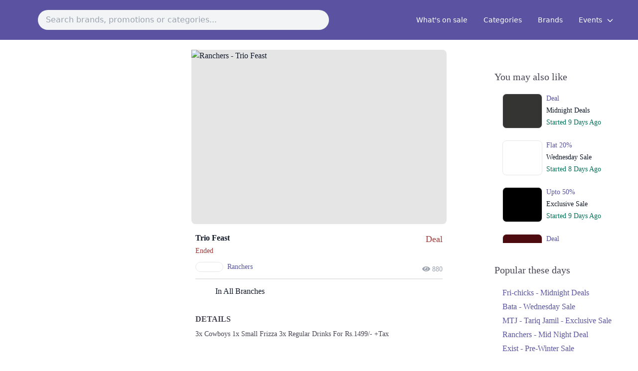

--- FILE ---
content_type: text/html; charset=UTF-8
request_url: https://saleboard.pk/promotion/ranchers-trio-feast-2023-september
body_size: 8345
content:
<!DOCTYPE html>
<html lang="en">
<head>
    <meta charset="utf-8">
    <meta name="viewport" content="width=device-width, initial-scale=1">
    <meta name="csrf-token" content="BODDbLX79NCtY2JZjGBGQ7rgw55AQt6SpNZ3GAs4">

    <title>Ranchers Trio Feast Deal % OFF - Saleboard</title>
    <meta name="description" content="3x Cowboys
1x Small Frizza
3x Regular Drinks
For Rs.1499/- +Tax">
    <meta name="robots" content="index, follow" />
            <link rel="canonical" href="https://saleboard.pk/brand/ranchers" />
    
    <link rel="icon" href="https://saleboard.pk/storage/app/public/favicon.ico">

    <!-- Fonts -->
    <link rel="stylesheet" href="https://fonts.googleapis.com/css2?family=Nunito:wght@400;600;700&display=swap">

    <!-- Styles -->

    <link rel="stylesheet" href="https://cdnjs.cloudflare.com/ajax/libs/tailwindcss/2.0.1/tailwind.min.css" integrity="sha512-+WF6UMXHki/uCy0vATJzyA9EmAcohIQuwpNz0qEO+5UeE5ibPejMRdFuARSrl1trs3skqie0rY/gNiolfaef5w==" crossorigin="anonymous" />
    <link rel="stylesheet" href="https://saleboard.pk/css/custom.css">

    <script defer src="https://use.fontawesome.com/releases/v5.3.1/js/all.js"></script>
    <script defer src="https://use.fontawesome.com/releases/v5.3.1/js/v4-shims.js"></script>
    <!-- Scripts -->
    <script src="https://cdn.jsdelivr.net/gh/alpinejs/alpine@v2.7.3/dist/alpine.js" defer></script>
    
    <script src="https://ajax.googleapis.com/ajax/libs/jquery/3.5.1/jquery.min.js"></script>
    <link rel="stylesheet" href="https://saleboard.pk/public/fonts/avenir.css?family=Avenir">
    <!-- Global site tag (gtag.js) - Google Analytics -->
    <script async src="https://www.googletagmanager.com/gtag/js?id=G-W7TCY0QJSR"></script>
    <script>
      window.dataLayer = window.dataLayer || [];
      function gtag(){dataLayer.push(arguments);}
      gtag('js', new Date());
    
      gtag('config', 'G-W7TCY0QJSR');
    </script>

    <!-- Hotjar Tracking Code for saleboard.app -->
    <script>
        (function(h,o,t,j,a,r){
            h.hj=h.hj||function(){(h.hj.q=h.hj.q||[]).push(arguments)};
            h._hjSettings={hjid:2328207,hjsv:6};
            a=o.getElementsByTagName('head')[0];
            r=o.createElement('script');r.async=1;
            r.src=t+h._hjSettings.hjid+j+h._hjSettings.hjsv;
            a.appendChild(r);
        })(window,document,'https://static.hotjar.com/c/hotjar-','.js?sv=');
    </script>
    
    <script type="text/javascript">
    (function(c,l,a,r,i,t,y){
        c[a]=c[a]||function(){(c[a].q=c[a].q||[]).push(arguments)};
        t=l.createElement(r);t.async=1;t.src="https://www.clarity.ms/tag/"+i;
        y=l.getElementsByTagName(r)[0];y.parentNode.insertBefore(t,y);
    })(window, document, "clarity", "script", "746nuif8yy");
    </script>
    
    <!-- Google Tag Manager -->
<script>(function(w,d,s,l,i){w[l]=w[l]||[];w[l].push({'gtm.start':
new Date().getTime(),event:'gtm.js'});var f=d.getElementsByTagName(s)[0],
j=d.createElement(s),dl=l!='dataLayer'?'&l='+l:'';j.async=true;j.src=
'https://www.googletagmanager.com/gtm.js?id='+i+dl;f.parentNode.insertBefore(j,f);
})(window,document,'script','dataLayer','GTM-T993Z9H');</script>
<!-- End Google Tag Manager -->

<style>


        @media  only screen and (min-width: 600px) {
            .scrollSec{
                overflow-y: auto;
                height: 90vh;
            }
        }
        .scrollSec::-webkit-scrollbar {
            width: 5px;

        }
        .scrollSec::-webkit-scrollbar-track {
            background: transparent;
        }
        .scrollSec::-webkit-scrollbar-thumb {
            background: #ACA9BB;
            border-radius: 20px;
        }
        .scrollSec {
            scroll-behavior: smooth;
        }
    </style>
</head>
<body>
<!--<div class="w-100 py-2 px-2 TitleBar"  style="background-color: #5b52a2">-->

<!---->
<!--    <a href="https://saleboard.pk"><div class="container mx-auto"><h1 class="text-white text-2xl text-center">Saleboard</h1></div></a>-->
<!--</div>-->

<div class="w-full text-gray-700" style="background-color: #5b52a2; position: sticky; top: 0; z-index: 1;">
    <div x-data="{ open: false }" class="flex flex-col max-w-screen-2xl px-4 mx-auto md:items-center md:justify-between md:flex-row md:px-6 lg:px-8">
        <div class="p-4 flex flex-row items-center justify-between">
            <a href="https://saleboard.pk">
                <img class="object-contain h-12 rounded-full" src="https://saleboard.pk/storage/app/public/logo-2.png" alt="">
            </a>
        </div>
        <div class="p-3 flex flex-row items-center justify-between md:w-6/12 sm:w-full search-input">
            <a href="" target="_blank" hidden class="searchanchor"></a>
            <input type="text" id="search" class="outline-none bg-gray-100 rounded-full p-2 w-full px-4" placeholder="Search brands, promotions or categories..." autocomplete="off">

            <button class="md:hidden rounded-lg focus:outline-none focus:shadow-outline" @click="open = !open">
                <svg fill="currentColor" viewBox="0 0 15 20" class="w-10 h-10" style="color: white">
                    <path x-show="!open" fill-rule="evenodd" d="M3 5a1 1 0 011-1h12a1 1 0 110 2H4a1 1 0 01-1-1zM3 10a1 1 0 011-1h12a1 1 0 110 2H4a1 1 0 01-1-1zM9 15a1 1 0 011-1h6a1 1 0 110 2h-6a1 1 0 01-1-1z" clip-rule="evenodd"></path>
                    <path x-show="open" fill-rule="evenodd" d="M4.293 4.293a1 1 0 011.414 0L10 8.586l4.293-4.293a1 1 0 111.414 1.414L11.414 10l4.293 4.293a1 1 0 01-1.414 1.414L10 11.414l-4.293 4.293a1 1 0 01-1.414-1.414L8.586 10 4.293 5.707a1 1 0 010-1.414z" clip-rule="evenodd"></path>
                </svg>
            </button>
        </div>

        <nav :class="{'flex': open, 'hidden': !open}" class="flex-col flex-grow pb-4 md:pb-0 hidden md:flex md:justify-end md:flex-row">
            
            <!--<a class="px-4 py-2 mt-2 text-sm text-white  md:mt-0" href="https://saleboard.pk/stories/guest-posting" >Write for us</a>!-->
            <a class="px-4 py-2 mt-2 text-sm text-white  md:mt-0" href="https://saleboard.pk/whats-on-sale" >What's on sale</a>
            <a class="px-4 py-2 mt-2 text-sm text-white  md:mt-0" href="https://saleboard.pk/categories">Categories</a>
            <a class="px-4 py-2 mt-2 text-sm text-white  md:mt-0" href="https://saleboard.pk/brands">Brands</a>
            <div x-data="{ open: false }" class="relative">
                <!-- Dropdown Toggle Button -->
                <button @click="open = !open" class="px-4 py-2 mt-2 text-sm md:mt-0 text-white hover:text-gray-200 focus:outline-none">
                    Events
                    <svg class="w-4 h-4 inline-block ml-1" fill="none" stroke="currentColor" viewBox="0 0 24 24" xmlns="http://www.w3.org/2000/svg">
                    <path stroke-linecap="round" stroke-linejoin="round" stroke-width="2" d="M19 9l-7 7-7-7"></path>
                    </svg>
                </button>
                
                <!-- Dropdown Menu Items -->
                <div x-show="open" @click.away="open = false" class="absolute right-0 mt-2 w-56 bg-white rounded-lg shadow-lg z-10">
                    <div class="scrollSec max-h-72 overflow-y-auto scrollbar-thin scrollbar-thumb-gray-400 scrollbar-track-gray-100">
                                             <a class="flex justify-between items-center px-4 py-2 text-gray-800 hover:bg-gray-200" href="https://saleboard.pk/event/1111" >
                         <span>11.11 Sale</span>
                                                    <span class="text-white rounded-full px-2 py-1 text-xs" style="background-color: #5b52a2;">New</span>
                                                </a>
                                             <a class="flex justify-between items-center px-4 py-2 text-gray-800 hover:bg-gray-200" href="https://saleboard.pk/event/blessed-friday" >
                         <span>Blessed Friday Sale</span>
                                                </a>
                                             <a class="flex justify-between items-center px-4 py-2 text-gray-800 hover:bg-gray-200" href="https://saleboard.pk/event/1212" >
                         <span>12.12 Sale</span>
                                                </a>
                                             <a class="flex justify-between items-center px-4 py-2 text-gray-800 hover:bg-gray-200" href="https://saleboard.pk/event/christmas" >
                         <span>Christmas Sale</span>
                                                </a>
                                             <a class="flex justify-between items-center px-4 py-2 text-gray-800 hover:bg-gray-200" href="https://saleboard.pk/event/quaid-day" >
                         <span>Quaid Day Sale</span>
                                                </a>
                                             <a class="flex justify-between items-center px-4 py-2 text-gray-800 hover:bg-gray-200" href="https://saleboard.pk/event/new-year" >
                         <span>New Year Sale</span>
                                                </a>
                                             <a class="flex justify-between items-center px-4 py-2 text-gray-800 hover:bg-gray-200" href="https://saleboard.pk/event/1010" >
                         <span>10.10 Sale</span>
                                                </a>
                                             <a class="flex justify-between items-center px-4 py-2 text-gray-800 hover:bg-gray-200" href="https://saleboard.pk/event/defence-day" >
                         <span>Defence Day Sale</span>
                                                </a>
                                             <a class="flex justify-between items-center px-4 py-2 text-gray-800 hover:bg-gray-200" href="https://saleboard.pk/event/independence-day" >
                         <span>Independence Day Sale</span>
                                                </a>
                                             <a class="flex justify-between items-center px-4 py-2 text-gray-800 hover:bg-gray-200" href="https://saleboard.pk/event/summer-sale" >
                         <span>Summer Sale</span>
                                                </a>
                                             <a class="flex justify-between items-center px-4 py-2 text-gray-800 hover:bg-gray-200" href="https://saleboard.pk/event/fathers-day" >
                         <span>Fathers Day Sale</span>
                                                </a>
                                             <a class="flex justify-between items-center px-4 py-2 text-gray-800 hover:bg-gray-200" href="https://saleboard.pk/event/eid-ul-adha" >
                         <span>Eid ul Adha Sale</span>
                                                </a>
                                             <a class="flex justify-between items-center px-4 py-2 text-gray-800 hover:bg-gray-200" href="https://saleboard.pk/event/mothers-day" >
                         <span>Mothers Day Sale</span>
                                                </a>
                                             <a class="flex justify-between items-center px-4 py-2 text-gray-800 hover:bg-gray-200" href="https://saleboard.pk/event/labor-day" >
                         <span>Labor Day Sale</span>
                                                </a>
                                             <a class="flex justify-between items-center px-4 py-2 text-gray-800 hover:bg-gray-200" href="https://saleboard.pk/event/eid-ul-fitr" >
                         <span>Eid ul Fitr Sale</span>
                                                </a>
                                             <a class="flex justify-between items-center px-4 py-2 text-gray-800 hover:bg-gray-200" href="https://saleboard.pk/event/ramzan" >
                         <span>Ramadan Sale</span>
                                                </a>
                                             <a class="flex justify-between items-center px-4 py-2 text-gray-800 hover:bg-gray-200" href="https://saleboard.pk/event/pakistan-day" >
                         <span>Pakistan Day Sale</span>
                                                </a>
                                             <a class="flex justify-between items-center px-4 py-2 text-gray-800 hover:bg-gray-200" href="https://saleboard.pk/event/women-day" >
                         <span>International Women&#039;s Day Sale</span>
                                                </a>
                                             <a class="flex justify-between items-center px-4 py-2 text-gray-800 hover:bg-gray-200" href="https://saleboard.pk/event/valentines-day" >
                         <span>Valentine&#039;s Day Sale</span>
                                                </a>
                                             <a class="flex justify-between items-center px-4 py-2 text-gray-800 hover:bg-gray-200" href="https://saleboard.pk/event/winter" >
                         <span>Winter Sale</span>
                                                </a>
                                        </div>
                </div>
            </div>

        </nav>
    </div>
    <div class="">

        <ul class="autocom-box">

        </ul>
    </div>
</div>
<div class="content font-sans text-gray-900 antialiased mb-20">
    <style>
    .antialiased{
        margin-bottom: 0 !important;
    }
        /*@font-face {*/
        /*    font-family: 'Avenir';*/
        /*    src: url('/home/saleboard/domains/saleboard.pk/public_html/public/fonts/AvenirLTStd-Black.otf') format('otf');*/
        /*    font-style: normal;*/
        /*    font-weight: normal;*/

        /*}*/

        .tab-content {
            max-height: 0;
            -webkit-transition: max-height .35s;
            -o-transition: max-height .35s;
            transition: max-height .35s;
        }

        /* :checked - resize to full height */
        .tab input:checked ~ .tab-content {
            max-height: 100vh;
        }

        /* Label formatting when open */
        /*.tab input:checked + label {*/
        /*    border-left-width: 2px;*/
        /*    border-color: #6574cd;*/
        /*    background-color: #f8fafc; */
        /*    color: #6574cd;*/
        /*}*/

        /* Icon */
        .tab label::after {
            float: right;
            /*right: 0;*/
            /*top: 0;*/
            /*display: block;*/
            /*text-align: center;*/
            -webkit-transition: all .35s;
            -o-transition: all .35s;
            transition: all .35s;
        }
        
            
        .tab input[type=radio] + label::after {
            content: "\25BE";
            font-weight: bold; /*.font-bold*/
            border-width: 1px; /*.border*/
            border-radius: 9999px; /*.rounded-full */
            border-color: #b8c2cc; /*.border-grey*/
        }

        /* Icon formatting - open */
        .tab input[type=checkbox]:checked + label::after {
            transform: rotate(180deg);
            /*background-color: #6574cd; !*.bg-indigo*!*/
            /*color: #f8fafc; !*.text-grey-lightest*!*/
        }

        .tab input[type=radio]:checked + label::after {
            transform: rotateX(180deg);
            background-color: #6574cd; /*.bg-indigo*/
            color: #f8fafc; /*.text-grey-lightest*/
        }

        /*ul li::before {*/
        /*    content: "\2022";*/
        /*    color: #3730ac;*/
        /*    font-weight: bold; */
        /*    display: inline-block; */
        /*    width: 1em; */
        /*    margin-left: -1em; */

        /*}*/

        .menuFixed {
            display: none;
        }

        .stickyBtn {
            position: fixed;
            bottom: 0 !important;
        }

        .popularPromos li::before {
            content: '' !important;
        }
        .alsoLikeSec::-webkit-scrollbar {
            width: 5px;

        }
        .alsoLikeSec::-webkit-scrollbar-track {
            background: transparent;
        }
        .alsoLikeSec::-webkit-scrollbar-thumb {
            background: #ACA9BB;
            border-radius: 20px;
        }

   .branchList {
            border: 1px solid #cfced4;
            margin-right: 1rem;
            margin-left: 1rem;
            border-radius: 28px;
            padding: 1rem;
        }


        /*::-webkit-scrollbar {*/
        /*    width: 5px;*/

        /*}*/
        /*::-webkit-scrollbar-track {*/
        /*    background: transparent;*/
        /*}*/
        /*::-webkit-scrollbar-thumb {*/
        /*    background: #ACA9BB;*/
        /*    border-radius: 20px;*/
        /*}*/
    </style>
    <style>
    #search {

    }

    .wrappersearch ul li {
        position:relative;
    }



    .wrappersearch .search-input {
        background: #fff;
        width: 100%;
        /*border-radius: 5px;*/
        /*box-shadow: 0px 1px 5px 3px rgba(0, 0, 0, 0.12);*/

    }

    /*.search-input input {*/
    /*    height: 55px;*/
    /*    width: 100%;*/
    /*    outline: none;*/
    /*    border: none;*/
    /*    border-radius: 5px;*/
    /*    padding: 0 60px 0 20px;*/
    /*    font-size: 18px;*/
    /*    !*box-shadow: 0px 1px 5px rgba(0, 0, 0, 0.1);*!*/
    /*}*/

    .search-input.active input {
        /*border-radius: 5px 5px 0 0;*/
    }

    /*.search-input .autocom-box {*/
    /*    padding: 0;*/
    /*    opacity: 0;*/
    /*    pointer-events: none;*/
    /*    max-height: 280px;*/
    /*    overflow-y: auto;*/
    /*}*/

    /*.search-input.active .autocom-box {*/
    /*    padding: 10px 8px;*/
    /*    opacity: 1;*/
    /*    pointer-events: auto;*/
    /*}*/

    /*.autocom-box li {*/
    /*    list-style: none;*/
    /*    padding: 8px 12px;*/
    /*    display: none;*/
    /*    width: 100%;*/
    /*    cursor: default;*/
    /*    !*border-radius: 3px;*!*/
    /*}*/

    .search-input.active .autocom-box li {
        display: block;
    }

    .autocom-box li:hover {
        background: #efefef;
    }

    .autocom-box {
        width: 100%;
        display: block;
        position: absolute;
        background-color: white;
        min-width: 0;
        box-shadow: 0px 8px 16px 0px rgb(0 0 0 / 20%);
        z-index: 1;
        /*left: 25.45%;*/
    }

    .autocom-box > li{
        padding: .5rem;
    }
    .search-input .icon {
        position: absolute;
        right: 0px;
        top: 0px;
        height: 55px;
        width: 55px;
        text-align: center;
        line-height: 55px;
        font-size: 20px;
        color: #644bff;
        cursor: pointer;
    }
    .typeof{
        background: #c7c7c7;
        font-size: 0.6rem;
        border-radius: 10px;
        padding-right: .3rem;
        padding-left: .3rem;
        color: white;
    }

    @media  only screen and (max-width: 600px) {

        .autocom-box{
            width: 100% !important;
            position: inherit;
        }
    }
</style>

















<script>
    const searchWrapper = document.querySelector(".search-input");
    const inputBox = document.querySelector("#search");
    const suggBox = document.querySelector(".autocom-box");
    // const icon = searchWrapper.querySelector(".icon");
    let linkTag = document.querySelector(".searchanchor");


    // if user press any key and release
    inputBox.onkeyup = (e) => {
        let userData = e.target.value; //user enetered data
        let emptyArray = [];
        let emptyArrayc = [];
        let emptyArrayb = [];
        if (userData) {
            // icon.onclick = ()=>{
            //     webLink = "https://www.google.com/search?q=" + userData;
            //     linkTag.setAttribute("href", webLink);
            //     console.log(webLink);
            //     linkTag.click();
            // }

            request = $.ajax({
                url: "https://saleboard.pk/search",
                type: "post",
                data: {
                    "_token": "BODDbLX79NCtY2JZjGBGQ7rgw55AQt6SpNZ3GAs4",
                    'search': userData,
                }
            });

            // Callback handler that will be called on success
            request.done(function (response, textStatus, jqXHR) {
                // console.log(response);
                // Log a message to the console
                // var response = JSON.stringify(response);
                // suggestionsName = [];
                // for (var i = 0; i < response.length; i++) {
                //     suggestionsName[i] = {
                //         "name": response[i]['name'],
                //         "slug": response[i]['slug']
                //     };
                // }
                // console.log(suggestionsName);

                // Callback handler that will be called on failure
                // request.fail(function (jqXHR, textStatus, errorThrown){
                //     // Log the error to the console
                //     console.error(
                //         "The following error occurred: "+
                //         textStatus, errorThrown
                //     );
                // });

                //
                // emptyArray = suggestionsName.filter((data) => {
                //     //filtering array value and user characters to lowercase and return only those words which are start with user enetered chars
                //     return data.toLocaleLowerCase().startsWith(userData.toLocaleLowerCase());
                // });

                emptyArray = response['categories'].map((data) => {
                    // passing return data inside li tag
                    return data = '<li><a href="https://saleboard.pk/category/'+data['slug']+'">' + capitalize(data['name']) + ' <small class="typeof">Category</small></a></li>';
                });

                emptyArrayb = response['brands'].map((data) => {
                    // passing return data inside li tag
                    return data = '<li><a href="https://saleboard.pk/brand/'+data['slug']+'">' + capitalize(data['name']) + ' <small class="typeof">Brand</small></a></li>';
                });
                emptyArrayc = response['promotions'].map((data) => {
                    // passing return data inside li tag
                    return data = '<li><a href="https://saleboard.pk/promotion/'+data['slug']+'">' + capitalize(data['name']) + ' <small class="typeof">Promotion</small></a></li>';
                });


                var arry = emptyArray.concat(emptyArrayb, emptyArrayc);
                $('.search-input').addClass("active");
                $('.autocom-box').fadeIn();

                showSuggestions(arry);
            });

        } else {
            searchWrapper.classList.remove("active"); //hide autocomplete box
            $('.autocom-box').fadeOut();

        }
    }


    function showSuggestions(list) {
        let listData;
        // if (!list.length) {
        //     userValue = inputBox.value;
        //     listData = '<li>' + userValue + '</li>';
        // } else {
            listData = list.join('');
        // }
        suggBox.innerHTML = listData;
    }

    function capitalize(str) {
        strVal = '';
        str = str.split(' ');
        for (var chr = 0; chr < str.length; chr++) {
            strVal += str[chr].substring(0, 1).toUpperCase() + str[chr].substring(1, str[chr].length) + ' '
        }
        return strVal
    }


</script>
    <div class="container mx-auto mt-5" style="font-family: 'Avenir' !important;">
        <div class="flex flex-wrap">
            <div class="md:block lg:block md:w-1/4 lg:w-1/4 hidden">
                
                <!--<a href="https://instagram.com/stylinchic_official?referrer=saleboard&type=sideTower&code=PD-1" rel="nofollow" target="_blank">-->
                <!--    <img src="https://saleboard.pk/storage/app/public/aImages/Parlor sidebar 1.png" class="object-contain mx-auto" loading="lazy"/>-->
                <!--</a>-->
                
                                
            </div>
            <div class="w-full md:w-2/4 lg:w-2/4">
                <div class="w-full md:w-4/5 lg:w-4/5 mx-auto">
                    <div class="w-full rounded-lg" style="background: url('https://saleboard.pk/storage/app/public/brands/ranchers-promotions/1695116161.jpeg') center no-repeat;  background-size: cover;background-color:  rgba(255,255,255,0.5);">
                        <div class="rounded-lg" style="background-color:rgba(0, 0, 0, 0.1);    backdrop-filter: blur(15px);">
                            <img
                                src="https://saleboard.pk/storage/app/public/brands/ranchers-promotions/1695116161.jpeg"
                                class="rounded-lg"
                                style="min-width: 170px; min-height: auto; width: 100%; object-fit: contain; margin-top: 0px; position: relative; height: 350px ;opacity:1;"
                                alt="Ranchers - Trio Feast">
                        </div>
                    </div>
                    <div class="w-full p-2 mt-2">
                        <div class="flex flex-wrap">
                            <div class="w-1/2">
                         
                                <h1 class="text-md font-bold truncate mb-1">Trio Feast</h1>
                                <h2 class="text-sm">
                                                                            <span class="sba-red">Ended</span>
                                                                    </h2>
                                <a href="https://saleboard.pk/brand/ranchers">
                                    <div class="flex flex-wrap mt-3">

                                        <img class="w-14 rounded-full border" src="https://saleboard.pk/storage/app/public/brands/Ranchers/1695116039.jpeg" alt="">
                                        <h2 class="my-auto ml-2 text-sm " style="color: #5A55A0">Ranchers</h2>

                                    </div>
                                </a>

                            </div>
                            <div class="w-1/2 text-right ">
                                <h2>
                                <small class="text-lg" style="color: #9F3E3D">Deal 
                                                                            </small>
                                </h2>
                            </div>

                            <div class="w-full">
                                <div class="">

                                    <div class=" text-gray-400 text-right text-sm" style="margin-top: -3%">
                                        <i class="fas fa-eye"></i> 880
                                    </div>
                                </div>
                            </div>

                           <div class="w-full mt-2">

                                <div class="tab w-full overflow-hidden border-t-2">
                                    <input class="absolute opacity-0 " id="tab-multi-one" type="checkbox" name="tabs">
                                                                            <label class="block pr-10 leading-normal cursor-pointer py-3 pl-10" for="tab-multi-one">In All
                                            Branches</label>
                                                                   
                                                                    </div>

                            </div>

                            <div class="w-full mt-5">
                                
                                
                                <h3 class="font-semibold" style="color:#484554">DETAILS</h3>
                                <p class="text-sm mt-2" style="color: #484554">
                                    3x Cowboys
1x Small Frizza
3x Regular Drinks
For Rs.1499/- +Tax
                                </p>
                                <!--<p class="text-sm mt-2" style="color: #484554">3x Cowboys
1x Small Frizza
3x Regular Drinks
For Rs.1499/- +Tax</p>-->
                            </div>
                            
                            


                        </div>


                                                    <div class="w-full my-14">
                                <a href="https://saleboard.pk/out/3263"
                                   target="_blank"
                                   rel="nofollow"
                                   class="block mx-auto px-6 py-3 text-md  leading-6 text-center text-white transition shadow ripple hover:shadow-lg focus:outline-none waves-effect sba-bg block w-2/3 rounded-full">Visit Ranchers
                                    Website</a>
                            </div>
                        
                        <!--                             <div class="w-full mt-14">
                                <a href="https://rancherscafe.com/?utm_medium=website&amp;utm?referrer=saleboard&code=PD-0"
                                   target="_blank"
                                   rel="nofollow"
                                   class="block mx-auto px-6 py-3 text-md  leading-6 text-center text-white transition shadow ripple hover:shadow-lg focus:outline-none waves-effect sba-bg block w-2/3 rounded-full">Visit Ranchers
                                    Website</a>
                            </div>
                         -->
                        
                        <div class="md:hidden w-full mt-5">
                                
                                <!--<a href="https://pakistantraveldiaries.com?referrer=saleboard&type=banner" rel="nofollow">-->
                                <!--    <img src="https://saleboard.pk/storage/app/public/aImages/PTDBanner.png" width="600" class="object-contain" loading="lazy" />-->
                                <!--</a>-->
                                
                                <!--<a href="tel:+923247983122?referrer=saleboard&type=banner&code=PD-1" rel="nofollow" target="_blank" width="600">-->
                                <!--    <img src="https://saleboard.pk/storage/app/public/aImages/Parlor banner 2.gif" width="600" class="object-contain mx-auto" loading="lazy" />-->
                                <!--</a>-->
                                
                                                            </div>
                    </div>

                </div>
            </div>

            <div class="w-full md:w-1/4 lg:w-1/4">
                                <div class=" px-8 mt-10 mx-auto">
                    <h3 class="text-xl mb-5" style="color:#484554;">You may also like</h3>
                    <div class="pl-4 flex flex-wrap alsoLikeSec" style="overflow-y: auto; height: 300px;">
                                                    <a href="https://saleboard.pk/promotion/fri-chicks-midnight-deals-2025-october" class="w-full">
                                <div class="flex flex-wrap mb-3">
                                    <div class="w-1/3 mb-3">
                                        <img class="rounded-lg border" src="https://saleboard.pk/storage/app/public/brands/4n9VIhxEgHRwh3rnbQ7WnOhmY4l2/profile-image.jpg" alt=""
                                             style=" min-height: auto; width: 100%; object-fit: contain; margin-top: 0px; position: relative; height: 70px ;     background-color: #343433;">
                                    </div>
                                    <div class="w-2/3 px-2">
                                        <p class="text-sm sba-color mb-1"> Deal
                                            </p>
                                        <p class="text-sm mb-1">Midnight Deals</p>
                                        <p class="text-sm">
                                                                                            <span class="" style="color: #00745A">Started 9 Days Ago</span>
                                            </p>
                                    </div>
                                </div>
                            </a>
                                                    <a href="https://saleboard.pk/promotion/bata-wednesday-sale-2025-october" class="w-full">
                                <div class="flex flex-wrap mb-3">
                                    <div class="w-1/3 mb-3">
                                        <img class="rounded-lg border" src="https://saleboard.pk/storage/app/public/brands/bata/1650085445.jpeg" alt=""
                                             style=" min-height: auto; width: 100%; object-fit: contain; margin-top: 0px; position: relative; height: 70px ;     background-color: #FFFFFF;">
                                    </div>
                                    <div class="w-2/3 px-2">
                                        <p class="text-sm sba-color mb-1"> Flat
                                                                                            20%
                                                                                            </p>
                                        <p class="text-sm mb-1">Wednesday Sale</p>
                                        <p class="text-sm">
                                                                                            <span class="" style="color: #00745A">Started 8 Days Ago</span>
                                            </p>
                                    </div>
                                </div>
                            </a>
                                                    <a href="https://saleboard.pk/promotion/mtj-tariq-jamil-exclusive-sale-2025-october" class="w-full">
                                <div class="flex flex-wrap mb-3">
                                    <div class="w-1/3 mb-3">
                                        <img class="rounded-lg border" src="https://saleboard.pk/storage/app/public/brands/MTJ - Tariq Jamil/1622628058.png" alt=""
                                             style=" min-height: auto; width: 100%; object-fit: contain; margin-top: 0px; position: relative; height: 70px ;     background-color: #000000;">
                                    </div>
                                    <div class="w-2/3 px-2">
                                        <p class="text-sm sba-color mb-1"> Upto
                                                                                            50%
                                                                                            </p>
                                        <p class="text-sm mb-1">Exclusive Sale</p>
                                        <p class="text-sm">
                                                                                            <span class="" style="color: #00745A">Started 9 Days Ago</span>
                                            </p>
                                    </div>
                                </div>
                            </a>
                                                    <a href="https://saleboard.pk/promotion/ranchers-mid-night-deal-2025-october" class="w-full">
                                <div class="flex flex-wrap mb-3">
                                    <div class="w-1/3 mb-3">
                                        <img class="rounded-lg border" src="https://saleboard.pk/storage/app/public/brands/Ranchers/1695116039.jpeg" alt=""
                                             style=" min-height: auto; width: 100%; object-fit: contain; margin-top: 0px; position: relative; height: 70px ;     background-color: #4D0B10;">
                                    </div>
                                    <div class="w-2/3 px-2">
                                        <p class="text-sm sba-color mb-1"> Deal
                                            </p>
                                        <p class="text-sm mb-1">Mid Night Deal</p>
                                        <p class="text-sm">
                                                                                            <span class="" style="color: #00745A">Started 9 Days Ago</span>
                                            </p>
                                    </div>
                                </div>
                            </a>
                                                    <a href="https://saleboard.pk/promotion/exist-pre-winter-sale-2025-october" class="w-full">
                                <div class="flex flex-wrap mb-3">
                                    <div class="w-1/3 mb-3">
                                        <img class="rounded-lg border" src="https://saleboard.pk/storage/app/public/brands/rPqb2xmdEZfLZXhf8HrQQzyHHJw2/profile-image.jpg" alt=""
                                             style=" min-height: auto; width: 100%; object-fit: contain; margin-top: 0px; position: relative; height: 70px ;     background-color: #000000;">
                                    </div>
                                    <div class="w-2/3 px-2">
                                        <p class="text-sm sba-color mb-1"> Flat
                                                                                            40%
                                                                                            </p>
                                        <p class="text-sm mb-1">Pre-Winter Sale</p>
                                        <p class="text-sm">
                                                                                            <span class="" style="color: #00745A">Started 10 Days Ago</span>
                                            </p>
                                    </div>
                                </div>
                            </a>
                                                
                        
                        
                    </div>
                </div>
                
                <div class=" px-8 mt-10">
                    <h3 class="text-xl mb-5" style="color: #484554">Popular these days</h3>
                    <ul class="pl-4 list-none popularPromos">
                                                    <li class="mb-1"><a class="sba-color" href="https://saleboard.pk/promotion/fri-chicks-midnight-deals-2025-october">Fri-chicks - Midnight Deals</a></li>
                                                    <li class="mb-1"><a class="sba-color" href="https://saleboard.pk/promotion/bata-wednesday-sale-2025-october">Bata - Wednesday Sale</a></li>
                                                    <li class="mb-1"><a class="sba-color" href="https://saleboard.pk/promotion/mtj-tariq-jamil-exclusive-sale-2025-october">MTJ - Tariq Jamil - Exclusive Sale</a></li>
                                                    <li class="mb-1"><a class="sba-color" href="https://saleboard.pk/promotion/ranchers-mid-night-deal-2025-october">Ranchers - Mid Night Deal</a></li>
                                                    <li class="mb-1"><a class="sba-color" href="https://saleboard.pk/promotion/exist-pre-winter-sale-2025-october">Exist - Pre-Winter Sale</a></li>
                                            </ul>
                </div>
            </div>
        </div>
    </div>
</div>
<script>
        $(".aiClick").click(function () {
            var pid = $(this).data('pid');
            var aid = $(this).data('aid');
            var img = $(this).data('img');
            var rto = $(this).data('rto');

            $.ajax({
                url: 'https://saleboard.pk/redirect',
                method: 'POST',
                cache: false,
                headers: {
                    'X-CSRF-Token': 'BODDbLX79NCtY2JZjGBGQ7rgw55AQt6SpNZ3GAs4',
                },
                data: {pid: pid, aid: aid, img: img, rto: rto},
                success: function (html) {
                    console.log(html);
                }
            });
        });
    </script>
<!--<footer class="py-5 bg-white text-center  text-dark menuFixed" style="position: fixed; bottom: 0 !important; width: 100%">-->

<!--    <div class="w-1/3 float-left">-->
<!--        <a href="https://saleboard.pk" class="home ">-->
<!--            <div class="w-1/1">-->
<!--                <i class="fa fa-home fa-lg "></i>-->
<!--            </div>-->
<!--            Home-->
<!--        </a>-->
<!--    </div>-->
<!--    <div class="w-1/3 float-left">-->
<!--        <a href="https://saleboard.pk/categories" class="categories ">-->
<!--            <div class="w-1/1">-->
<!--                <i class="fa fa-th-large fa-lg "></i>-->
<!--            </div>-->
<!--            Categories-->
<!--        </a>-->
<!--    </div>-->
<!--    <div class="w-1/3 float-left">-->
<!--        <a href="https://saleboard.pk/brands" class="brands ">-->
<!--            <div class="w-1/1">-->
<!--                <i class="fa fa-building fa-lg "></i>-->
<!--            </div>-->

<!--            Brands-->
<!--        </a>-->
<!--    </div>-->

<!--</footer>-->

<!--<script>-->
<!--    var title = 'Ranchers Trio Feast Deal % OFF';-->
<!--    $( document ).ready(function() {-->
<!--        if (title == 'Sale on brands - Saleboard'  ){-->
<!--            $('.home').addClass('active');-->
<!--        }-->
<!--        else if (title == 'Categories'  ){-->
<!--            $('.categories').addClass('active');-->
<!--        }-->
<!--        else if (title == 'Brands'  ){-->
<!--            $('.brands').addClass('active');-->
<!--        }-->
<!--    });-->
<!--</script>-->


</body>
<!--
<div class="" style=" bottom: 0 !important; width: 100%; background: rgb(214 202 254 / 20%);">
        <div class="w-full md:w-1/2 mx-auto p-4">
            <div class="flex flex-wrap">
                <div class="w-1/4 text-center">
                    <a href="https://saleboard.pk/about-us" class="sba-color">About Us</a>
                </div>
                <div class="w-1/4 text-center">
                    <a href="https://saleboard.pk/contact-us" class="sba-color">Contact Us</a>
                </div>
                <div class="w-1/4 text-center">
                    <a href="https://saleboard.pk/privacy-policy" class="sba-color">Privacy Policy</a>
                </div>
                <div class="w-1/4 text-center">
                    <a href="https://saleboard.pk/terms-use" class="sba-color">Terms of Use</a>
                </div>
            </div>
            <hr class="my-4" style="border-top-color: rgb(91 82 163 / 45%)">
            <p class="text-sm text-center" style="color:#949494;">©2023 Saleboard.pk. All Rights Reserved.</p>
        </div>
    </div>
-->

<!-- Google Tag Manager (noscript) -->
<noscript><iframe src="https://www.googletagmanager.com/ns.html?id=GTM-T993Z9H"
height="0" width="0" style="display:none;visibility:hidden"></iframe></noscript>
<!-- End Google Tag Manager (noscript) -->
</html>
 



--- FILE ---
content_type: text/css
request_url: https://saleboard.pk/css/custom.css
body_size: 758
content:

.wrapper {

    margin: auto;
    /*text-align: center;*/
    position: relative;
    -webkit-border-radius: 5px;
    -moz-border-radius: 5px;
    border-radius: 5px;
    margin-bottom: 20px !important;
    width: 100%;
    padding-top: 5px;
}
.scrolls {
    overflow-x: scroll;
    overflow-y: hidden;
    height: auto;
    white-space:nowrap;
}
.scrolls > div {
    /*box-shadow: 1px 1px 10px #999;*/
    margin: 2px;
    margin-top: 1%!important;
    cursor: pointer;
    display:inline-block;
    *display:inline;
    *zoom:1;

    vertical-align:top;
}

@media only screen and (max-width: 600px) {
    .scrolls > div {
        width: 80% !important;
    }
    .homeBrandSection{
        width: 15rem;
        margin: auto;
    }
}



.categoriesCount{
    background-color: #5b52a2;
    color: #cbd5e0;
    margin-left: -6%;
    top: -4.4em;
    /* right: 3%; */
    right: -1%;
    position: relative;
    float: right;
    font-size: 9px;
    font-weight: 800;
    padding-right: 3px;
    padding-left: 3px;
    border-radius: 50%;
}

.categoriesImage{
    width: 1.5rem;
    color: #cbd5e0;
    margin-left: -6%;
    height: 1.5em;
    top: -3.4em;
    /* right: 10%; */
    right: 4%;
    border-radius: 50%;
    position: relative;
    float: right;
    box-shadow: 0 10px 15px -3px rgba(0, 0, 0, 0.3), 0 4px 6px -2px rgba(0, 0, 0, 0.09);

}

.top-right {
    position: relative;
    top: -9.3em;
    right: 1em;
    text-align: center;
    background: #5b52a2;
    min-width: 5em;
    color: white;
    padding: 5px;
}
.top-right > .promotion_type{
    font-size: 1.2em;
    line-height: 1;
}

.top-left{
    position: relative;
    top: -6em;
    right: 0em;
    text-align: center;
    background: #5b52a2;
    width: 3em;
    height: 3em;
    color: white;
    padding: 5px;

 }
 
 .top-left-expired{
    position: relative;
    top: -9em;
    right: 0em;
    text-align: center;
    background: transparent;
    width: 7em;
    height: 0;
    color: white;
    padding: 5px;

}

/*.scrolls::-webkit-scrollbar {*/
/*    width: 1px;*/
/*}*/

/*.scrolls::-webkit-scrollbar-track {*/
/*    background: #fff;*/
/*}*/

/*.scrolls::-webkit-scrollbar-thumb {*/

/*  background: #42389d;*/
/*}*/


.scrolls::-webkit-scrollbar-track
{
    background-color: #fff;
}

.scrolls::-webkit-scrollbar
{
    height: 3px;
    background-color: #fff;
}

.scrolls::-webkit-scrollbar-thumb
{
    background-color: rgb(88 81 236 / 33%);
}
.active{
    color: #5b52a2;
}

.sba-bg {
    background: #5A55A0;
}

.sba-color {
    color: #5A55A0;
}

.sba-red {
    color: #9F3E3D;
}

/*:root {*/
/*    --gutter: 20px;*/
/*}*/
/*.horizonal-slider {*/
/*    display: grid;*/
/*    grid-gap: calc(var(--gutter) / 2);*/
/*    grid-template-columns: repeat(16, calc(50% - var(--gutter) * 2));*/
/*    grid-template-rows: minmax(150px, 1fr);*/
/*    overflow-x: scroll;*/
/*    scroll-snap-type: x proximity;*/
/*    padding-bottom: calc(.75 * var(--gutter));*/
/*    margin-bottom: calc(-.25 * var(--gutter));*/
/*    list-style: none;*/
/*    padding: 0;*/
/*}*/

/*.horizontal-slider-container {*/
/*    width: 100%;*/

/*}*/
/*.item {*/
/*    scroll-snap-align: center;*/
/*    padding: calc(var(--gutter) / 2 * 1.5);*/
/*    padding-left: 0 !important;*/
/*    display: flex;*/
/*    flex-direction: column;*/
/*    justify-content: center;*/
/*    align-items: center;*/
/*    background: #fff;*/
/*    border-radius: 8px;*/
/*}*/
